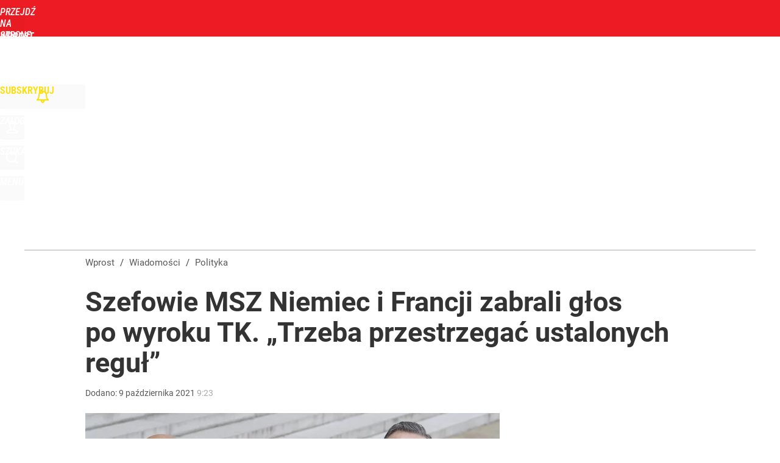

--- FILE ---
content_type: text/html; charset=UTF-8
request_url: https://www.wprost.pl/hits.php
body_size: -329
content:
{"share_get":{"count":0,"schema":"wprost"},"display_set":{"set":1,"event_set":{"display":1},"count":3,"tsht":1768719258,"pt":null,"dt":"d","schema":"wprost"},"message_get":{"error":2,"message":0,"schema":"wprost"}}

--- FILE ---
content_type: text/plain; charset=utf-8
request_url: https://api.deep.bi/v1/streams/j7odeRmIZNFp/events
body_size: -71
content:
mkjds2ou-2hv3nsv